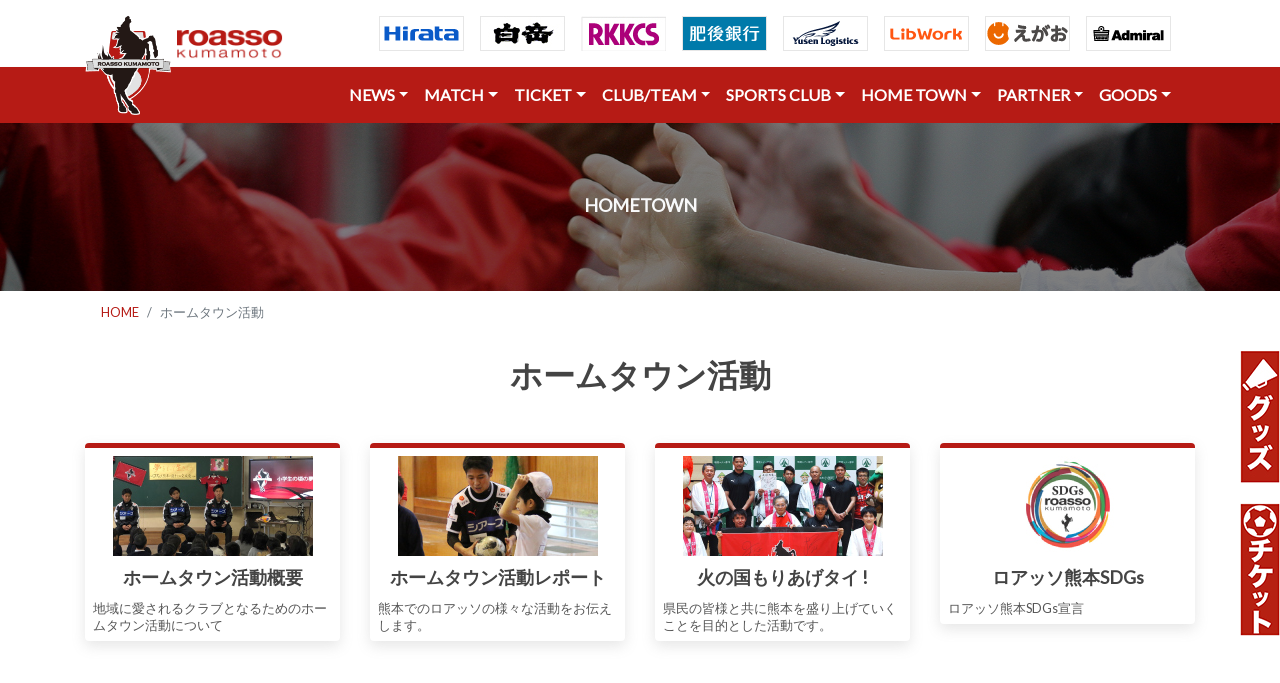

--- FILE ---
content_type: text/html; charset=UTF-8
request_url: https://roasso-k.com/home_town
body_size: 65285
content:
<!DOCTYPE html>
<html lang="ja">

<head>
    <meta charset="UTF-8">
    <meta name="viewport" content="width=device-width, height=device-height, initial-scale=1.0">

    <title>ホームタウン活動｜ロアッソ熊本 公式サイト｜ROASSO KUMAMOTO OFFICIAL WEBSITE</title>
    <meta name="keywords" content="ロアッソ熊本,ロアッソ,roasso,サッカー,Jリーグ,熊本,ロッソ,ロッソ熊本" />
    <meta name="description" content="ロアッソ熊本の公式サイトです。クラブ概要、選手紹介、試合日程および結果等オフィシャルな情報を配信。" />

    <!-- stylesheet -->
    <link rel="stylesheet" href="https://stackpath.bootstrapcdn.com/bootstrap/4.1.3/css/bootstrap.min.css"
        integrity="sha384-MCw98/SFnGE8fJT3GXwEOngsV7Zt27NXFoaoApmYm81iuXoPkFOJwJ8ERdknLPMO" crossorigin="anonymous">
    <link href="https://fonts.googleapis.com/css?family=Lato" rel="stylesheet">
    <link rel="stylesheet" href="https://use.fontawesome.com/releases/v5.3.1/css/all.css">
    <link type="text/css" rel="stylesheet" href="https://roasso-k.com/css/froala_blocks.css">
    <link href="https://roasso-k.com/js/colorbox/colorbox.css" rel="stylesheet" type="text/css" />

    <!-- script -->
    <script src="https://code.jquery.com/jquery-3.3.1.min.js">
    </script>
    <script src="https://cdnjs.cloudflare.com/ajax/libs/popper.js/1.14.7/umd/popper.min.js"
        integrity="sha384-UO2eT0CpHqdSJQ6hJty5KVphtPhzWj9WO1clHTMGa3JDZwrnQq4sF86dIHNDz0W1" crossorigin="anonymous">
    </script>
    <script src="https://stackpath.bootstrapcdn.com/bootstrap/4.3.1/js/bootstrap.min.js"
        integrity="sha384-JjSmVgyd0p3pXB1rRibZUAYoIIy6OrQ6VrjIEaFf/nJGzIxFDsf4x0xIM+B07jRM" crossorigin="anonymous">
    </script>
    
    <!-- ファビコン -->
    <link rel="icon" href="https://roasso-k.com/img/icons/favicon.ico">
    <!-- Web Clipアイコン -->
    <link rel="apple-touch-icon-precomposed" href="https://roasso-k.com/img/icons/apple-touch-icon-precomposed.png">
    
    <!-- 画像ギャラリー -->
    <link rel="stylesheet" type="text/css" href="https://roasso-k.com/js/lightcase/css/lightcase.css">
    
    <script type="text/javascript" src="https://roasso-k.com/js/lightcase/js/lightcase.js"></script>
    
    <!-- Global site tag (gtag.js) - Google Analytics -->
    <script async src="https://www.googletagmanager.com/gtag/js?id=G-3T2D6H6NXP"></script>
    <script>
      window.dataLayer = window.dataLayer || [];
      function gtag(){dataLayer.push(arguments);}
      gtag('js', new Date());

      gtag('config', 'G-3T2D6H6NXP');//GA4
      gtag('config', 'UA-1102225-10');
    </script>
</head>


<body>

    <!-- Headers -->
    <style>
        #navigator {
            position: -webkit-sticky;
            /* safari対応 */
            position: sticky;
            top: 0;
            z-index: 1000;
        }

        #absolute {
            position: absolute;
            top: 15px;
            left: 0px;
            z-index: 2001;
        }
    </style>






    <!-- パソコン用ヘッダー ///////////////////////////////////////////////////////////////////////////////////////////////////////////////////////////////-->


    <section id="" class="shadow-sm d-none d-md-block">
        <header>
            <div class="container">


                <nav class="navbar navbar-expand-md">

                    <p id="absolute"><img src="https://roasso-k.com/img/logo1.png" height="100"></p>

                    <button class="navbar-toggler" type="button" data-toggle="collapse" data-target="#navbarNav1"
                        aria-controls="navbarNav1" aria-expanded="false" aria-label="Toggle navigation">
                        <span class="navbar-toggler-icon"></span>
                    </button>

                    <div class="collapse navbar-collapse" id="navbarNav1">
                        <ul class="navbar-nav mr-auto">
                            <a href="https://roasso-k.com" class="" style="margin-top:20px;margin-left:75px;">
                                <img src="https://roasso-k.com/img/logo2.png" height="30" alt="image">
                            </a>
                        </ul>

                        <!--- タブレット以上表示 -->

                        <ul class="navbar-nav justify-content-end d-lg-flex ml-md-auto">
                            <li class="nav-item">
                                <a class="nav-link" href="https://www.hirata.co.jp/" target="_blank" rel="noopener"><img
                                        src="https://roasso-k.com/img/sponsor_inc/h_hirata.gif"></a>
                            </li>
                            <li class="nav-item">
                                <a class="nav-link" href="https://www.hakutake.co.jp/" target="_blank" rel="noopener"><img
                                        src="https://roasso-k.com/img/sponsor_inc/h_hakutake.jpg"></a>
                            </li>
                            <li class="nav-item">
                                <a class="nav-link" href="https://www.rkkcs.co.jp/" target="_blank" rel="noopener"><img
                                        src="https://roasso-k.com/img/sponsor_inc/h_rkkcs.jpg"></a>
                            </li>
                            <li class="nav-item">
                                <a class="nav-link" href="https://www.higobank.co.jp/" target="_blank" rel="noopener"><img
                                        src="https://roasso-k.com/img/sponsor_inc/h_higo.gif"></a>
                            </li>
                            <li class="nav-item">
                                <a class="nav-link" href="https://www.yusen-logistics.com/jp_ja/" target="_blank" rel="noopener"><img
                                        src="https://roasso-k.com/img/sponsor_inc/h_yusen-logistics.gif"></a>
                            </li>
                        </ul>

                        <!-- 画面大の場合のみ表示 -->
                        <ul class="navbar-nav justify-content-end d-xl-flex d-none navbar-white">
                            <li class="nav-item">
                                <a class="nav-link" href="https://www.libwork.co.jp/" target="_blank" rel="noopener"><img
                                        src="https://roasso-k.com/img/sponsor_inc/h_libwork.gif"></a>
                            </li>
                            <li class="nav-item">
                                <a class="nav-link" href="https://www.241241.jp/" target="_blank" rel="noopener"><img
                                        src="https://roasso-k.com/img/sponsor_inc/h_egao.gif"></a>
                            </li>
                            <li class="nav-item">
                                <a class="nav-link" href="https://www.admiral-gb.com/" target="_blank" rel="noopener"><img
                                        src="https://roasso-k.com/img/sponsor_inc/h_admiral-gb.gif" alt="Admiral"></a>
                            </li>
                        </ul>
                    </div>
                </nav>

            </div>
        </header>
    </section>

    <!--  <section id="navigator" class="shadow-sm  bg-danger">　sticky 上部固定をするならこっち -->
    <section id="" class="shadow-sm d-none d-md-block">

        <header class="bg-roassored">
            <div class="container">
                <nav class="navbar navbar-expand-md">
                    <a class="navbar-brand" href="#">
                        <!-- <img src="http://pluspng.com/img-png/nvidia-png-nvidia-logo-png-2000.png" height="40" alt="image"> -->
                    </a>

                    <button class="navbar-toggler" type="button" data-toggle="collapse" data-target="#navbarNav1"
                        aria-controls="navbarNav1" aria-expanded="false" aria-label="Toggle navigation">
                        <span class="navbar-toggler-icon"></span>
                    </button>

                    <div class="collapse navbar-collapse" id="navbarNav1">
                        <ul class="navbar-nav mr-auto">
                            <!-- 空にしている -->
                        </ul>

                        <!-- タブレット以上表示 -->
                        <ul class="navbar-nav justify-content-end d-lg-flex ml-md-auto navbar-white">

                            <li class="nav-item dropdown">
                                <a class="nav-link dropdown-toggle" data-toggle="dropdown" href="#" role="button"
                                    aria-haspopup="true" aria-expanded="false">NEWS</a>
                                <div class="dropdown-menu">
                                    <a class="dropdown-item" href="https://roasso-k.com/news"><i class="fas fa-futbol"></i>
                                        全てのお知らせ</a>
                                    <div class="dropdown-divider"></div>
                                    <a class="dropdown-item" href="https://roasso-k.com/news?category_id=1"><i
                                            class="fas fa-angle-right"></i>
                                        試合情報</a>
                                    <a class="dropdown-item" href="https://roasso-k.com/news?category_id=2"><i
                                            class="fas fa-angle-right"></i>
                                        チーム</a>
                                    <a class="dropdown-item" href="https://roasso-k.com/news?category_id=3"><i
                                            class="fas fa-angle-right"></i>
                                        イベント</a>
                                    <a class="dropdown-item" href="https://roasso-k.com/news?category_id=4"><i
                                            class="fas fa-angle-right"></i>
                                        募集</a>
                                    <a class="dropdown-item" href="https://roasso-k.com/news?category_id=5"><i
                                            class="fas fa-angle-right"></i>
                                        メディア</a>
                                    <a class="dropdown-item" href="https://roasso-k.com/news?category_id=6"><i
                                            class="fas fa-angle-right"></i>
                                        アカデミー</a>
                                    <a class="dropdown-item" href="https://roasso-k.com/news?category_id=10"><i
                                            class="fas fa-angle-right"></i>
                                        スポーツクラブ</a>
                                    <a class="dropdown-item" href="https://roasso-k.com/news?category_id=8"><i
                                            class="fas fa-angle-right"></i>
                                        グッズ</a>
                                    <a class="dropdown-item" href="https://roasso-k.com/news?category_id=7"><i
                                            class="fas fa-angle-right"></i>
                                        その他</a>
                                </div>
                            </li>

                            <li class="nav-item dropdown">
                                <a class="nav-link dropdown-toggle" data-toggle="dropdown" href="" role="button"
                                    aria-haspopup="true" aria-expanded="false">MATCH</a>
                                <div class="dropdown-menu">
                                    <a class="dropdown-item" href="https://roasso-k.com/game_tickets"><i
                                            class="fas fa-futbol"></i>
                                        試合日程・結果・観戦</a>
                                    <div class="dropdown-divider"></div>
                                    <a class="dropdown-item" href="https://roasso-k.com/games"><i
                                            class="fas fa-angle-right"></i>
                                        試合日程・結果</a>
                                    <div class="dropdown-divider"></div>
                                    <a class="dropdown-item" href="https://roasso-k.com/game_tickets/matchday"><i
                                            class="fas fa-angle-right"></i> マッチデイプログラム</a>
                                    <!--<a class="dropdown-item" href="https://roasso-k.com/game_tickets/stadium-view"><i
                                            class="fas fa-angle-right"></i> 座席ビュー</a>-->
                                    <a class="dropdown-item" href="https://roasso-k.com/game_tickets/stadium_1"><i
                                            class="fas fa-angle-right"></i> えがお健康スタジアム</a>
                                    <a class="dropdown-item" href="https://roasso-k.com/game_tickets/rule"><i class="fas fa-angle-right"></i>
                                        観戦マナー（えがおスタ）</a>
                                    <!--<a class="dropdown-item" href="https://roasso-k.com/game_tickets/stadium_2"><i
                                            class="fas fa-angle-right"></i> 水前寺競技場</a>
                                    <a class="dropdown-item" href="https://roasso-k.com/game_tickets/rule2"><i
                                            class="fas fa-angle-right"></i> 観戦マナー（水前寺競技場）</a>-->
                                    <a class="dropdown-item" href="https://roasso-k.com/game_tickets/matchrule"><i class="fas fa-angle-right"></i>
                                        ロアッソ熊本公式試合運営管理規程</a>
                                    <a class="dropdown-item" href="https://aboutj.jleague.jp/corporate/activities/management/#c_4"
                                        target="_blank"><i class="fas fa-angle-right"></i> Jリーグ試合運営管理規定</a>
                                </div>
                            </li>

                            <li class="nav-item dropdown">
                                <a class="nav-link dropdown-toggle" data-toggle="dropdown" href="" role="button"
                                    aria-haspopup="true" aria-expanded="false">TICKET</a>
                                <div class="dropdown-menu">
                                    <a class="dropdown-item" href="https://roasso-k.com/ticket_info"><i
                                            class="fas fa-futbol"></i> チケット</a>
                                    <div class="dropdown-divider"></div>
                                    <a class="dropdown-item" href="https://roasso-k.com/ticket"> <i
                                            class="fas fa-angle-right"></i> 一般チケット</a>
                                    <!--<a class="dropdown-item" href="https://roasso-k.com/season"> <i
                                            class="fas fa-angle-right"></i> 2025シーズンシート</a>-->
                                    <a class="dropdown-item" href="https://roasso-k.com/fan_club"> <i
                                            class="fas fa-angle-right"></i> ファンクラブ</a>
                                </div>
                            </li>

                            <li class="nav-item dropdown">
                                <a class="nav-link dropdown-toggle" data-toggle="dropdown" href="" role="button"
                                    aria-haspopup="true" aria-expanded="false">CLUB/TEAM</a>
                                <div class="dropdown-menu">
                                    <a class="dropdown-item" href="https://roasso-k.com/top_team"><i class="fas fa-futbol"></i>
                                        クラブ</a>
                                    <div class="dropdown-divider"></div>
                                    <a class="dropdown-item" href="https://roasso-k.com/top_team/club_outline"><i
                                            class="fas fa-angle-right"></i> クラブ概要</a>
                                    <a class="dropdown-item" href="https://roasso-k.com/top_team/club_report"><i
                                            class="fas fa-angle-right"></i> 活動報告書</a>
                                    <a class="dropdown-item" href="https://roasso-k.com/top_team/schedule"><i
                                            class="fas fa-angle-right"></i> トップチームスケジュール</a>
                                    <a class="dropdown-item" href="https://roasso-k.com/media/schedule"><i
                                            class="fas fa-angle-right"></i> メディアスケジュール</a>
                                    <a class="dropdown-item" href="https://roasso-k.com/clubteam/players"><i
                                            class="fas fa-angle-right"></i> 選手・スタッフ</a>
                                    <div class="dropdown-divider"></div>
                                    <a class="dropdown-item" href="https://roasso-k.com/top_team/practice_ground"><i
                                            class="fas fa-angle-right"></i> 練習場</a>
                                    <a class="dropdown-item" href="https://roasso-k.com/top_team/practice_rule"><i
                                            class="fas fa-angle-right"></i> 練習場のマナーとルール</a>
                                    <a class="dropdown-item" href="https://roasso-k.com/top_team/roasso_song"><i
                                            class="fas fa-angle-right"></i> 公式応援ソング</a>
                                </div>
                            </li>

                            <li class="nav-item dropdown">
                                <a class="nav-link dropdown-toggle" data-toggle="dropdown" href="" role="button"
                                    aria-haspopup="true" aria-expanded="false">SPORTS CLUB</a>
                                <div class="dropdown-menu">
                                    <a class="dropdown-item" href="https://roasso-k.com/academy"><i class="fas fa-futbol"></i>
                                        ロアッソ熊本スポーツクラブ</a>
                                    <div class="dropdown-divider"></div>
                                    <a class="dropdown-item" href="https://roasso-k.com/academy/staff"><i
                                            class="fas fa-angle-right"></i>
                                        アカデミー</a>
                                    <div class="dropdown-divider"></div>
                                    <a class="dropdown-item" href="https://roasso-k.com/academy/u18_players"><i
                                            class="fas fa-angle-right"></i> ユース</a>
                                    <a class="dropdown-item" href="https://roasso-k.com/academy/u15_players"><i
                                            class="fas fa-angle-right"></i> ジュニアユース</a>
                                    <a class="dropdown-item" href="https://roasso-k.com/academy/aso_players"><i
                                            class="fas fa-angle-right"></i> ジュニアユース阿蘇</a>
                                    <a class="dropdown-item" href="https://roasso-k.com/academy/hitoyoshi_players"><i class="fas fa-angle-right"></i> ジュニアユース人吉</a>
                                    <a class="dropdown-item" href="https://roasso-k.com/academy/u12_players"><i
                                            class="fas fa-angle-right"></i> ジュニア</a>
                                    <div class="dropdown-divider"></div>
                                    <a class="dropdown-item" href="https://roasso-k.com/home_town/o18_school"><i
                                            class="fas fa-angle-right"></i> おとなのサッカー教室</a>
                                    <a class="dropdown-item" href="https://roasso-k.com/home_town/youth_school"><i
                                            class="fas fa-angle-right"></i> サッカースクール</a>
                                    <a class="dropdown-item" href="https://roasso-k.com/home_town/nadeshiko_school"><i
                                            class="fas fa-angle-right"></i> なでしこスクール</a>
                                    <a class="dropdown-item" href="https://roasso-k.com/sports_club/gk_school"><i
                                            class="fas fa-angle-right"></i> GKスクール</a>
                                    <a class="dropdown-item" href="https://roasso-k.com/sports_club/kids_caravan"><i
                                            class="fas fa-angle-right"></i> キッズキャラバン</a>
                                    <!--<a class="dropdown-item" href="#"><i class="fas fa-angle-right"></i> スポーツ普及事業</a>-->
                                </div>
                            </li>

                        </ul>


                        <!-- 画面大の場合のみ表示 -->
                        <ul class="navbar-nav justify-content-end d-lg-flex d-none navbar-white">
                            <li class="nav-item dropdown">
                                <a class="nav-link dropdown-toggle" data-toggle="dropdown" href="" role="button"
                                    aria-haspopup="true" aria-expanded="false">HOME TOWN</a>
                                <div class="dropdown-menu dropdown-menu-right">
                                    <a class="dropdown-item" href="https://roasso-k.com/home_town"><i class="fas fa-futbol"></i>
                                        ホームタウン</a>
                                    <div class="dropdown-divider"></div>
                                    <a class="dropdown-item" href="https://roasso-k.com/home_town/about"><i
                                            class="fas fa-angle-right"></i> ホームタウン活動概要</a>
                                    <a class="dropdown-item" href="https://roasso-k.com/home_town/list"><i
                                            class="fas fa-angle-right"></i> ホームタウン活動レポート</a>
                                    <a class="dropdown-item" href="https://roasso-k.com/home_town/moriage"><i
                                            class="fas fa-angle-right"></i> 火の国もりあげタイ！</a>
                                    <a class="dropdown-item" href="https://roasso-k.com/home_town/sdgs"><i
                                            class="fas fa-angle-right"></i> ロアッソ熊本SDGs</a>
                                </div>
                            </li>
                            <li class="nav-item dropdown">
                                <a class="nav-link dropdown-toggle" data-toggle="dropdown" href="" role="button"
                                    aria-haspopup="true" aria-expanded="false">PARTNER</a>
                                <div class="dropdown-menu dropdown-menu-right">
                                    <a class="dropdown-item" href="https://roasso-k.com/partner"><i class="fas fa-futbol"></i>
                                        パートナー</a>
                                    <div class="dropdown-divider"></div>
                                    <a class="dropdown-item" href="https://roasso-k.com/partner/sponsor"><i
                                            class="fas fa-angle-right"></i> パートナー</a>
                                    <a class="dropdown-item" href="https://roasso-k.com/partner/sponsor_recruiting"><i
                                            class="fas fa-angle-right"></i> パートナー企業募集</a>
                                    <a class="dropdown-item" href="https://roasso-k.com/partner/sponsor_support"><i
                                            class="fas fa-angle-right"></i> パートナー採用活動支援</a>
                                    <a class="dropdown-item" href="https://roasso-k.com/partner/support"><i
                                            class="fas fa-angle-right"></i> 様々な支援のかたち</a>
                                    <a class="dropdown-item" href="https://roasso-k.com/partner/awayviewing"><i
                                            class="fas fa-angle-right"></i> パプリックビューイング紹介</a>
                                    <a class="dropdown-item" href="https://roasso-k.com/partner/motikabukai"><i
                                            class="fas fa-angle-right"></i> 持株会</a>
                                    <a class="dropdown-item" href="https://roasso-k.com/partner/volunteer"><i
                                            class="fas fa-angle-right"></i> ボランティアスタッフ</a>
                                </div>
                            </li>
                            <li class="nav-item dropdown">
                                <a class="nav-link dropdown-toggle" data-toggle="dropdown" href="" role="button"
                                    aria-haspopup="true" aria-expanded="false">GOODS</a>
                                <div class="dropdown-menu dropdown-menu-right">
                                    <a class="dropdown-item" href="https://roasso-k.com/goods"><i class="fas fa-futbol"></i>
                                        グッズ</a>
                                    <div class="dropdown-divider"></div>
                                    <a class="dropdown-item" href="https://store.jleague.jp/club/kumamoto/"
                                        target="_blank"><i class="fas fa-angle-right"></i> Jリーグオンラインストア</a>
                                </div>
                            </li>
                        </ul>

                    </div>
                </nav>
            </div>
        </header>
    </section>
    <!-- スマホ用ヘッダー ///////////////////////////////////////////////////////////////////////////////////////////////////////////////////////////////-->


    <section id="" class="shadow-sm d-md-none">

        <header>
            <div class="container">
                <nav class="navbar navbar-expand-md">
                    <a class="navbar-brand" href="https://roasso-k.com">
                        <img src="https://roasso-k.com/img/logo2.png" height="30" alt="image">
                    </a>

                    <button class="navbar-toggler" type="button" data-toggle="collapse" data-target="#navbarNav1"
                        aria-controls="navbarNav1" aria-expanded="false" aria-label="Toggle navigation">
                        <span class="navbar-toggler-icon"></span>
                    </button>

                    <div class="collapse navbar-collapse" id="navbarNav1">
                        <ul class="navbar-nav mr-auto">
                            <li class="nav-item dropdown">
                                <a class="nav-link dropdown-toggle" data-toggle="dropdown" href="#" role="button"
                                    aria-haspopup="true" aria-expanded="false">NEWS</a>
                                <div class="dropdown-menu">
                                    <a class="dropdown-item" href="https://roasso-k.com/news"><i class="fas fa-futbol"></i>
                                        全てのお知らせ</a>
                                    <div class="dropdown-divider"></div>
                                    <a class="dropdown-item" href="https://roasso-k.com/news?category_id=1"><i
                                            class="fas fa-angle-right"></i>
                                        試合情報</a>
                                    <a class="dropdown-item" href="https://roasso-k.com/news?category_id=2"><i
                                            class="fas fa-angle-right"></i>
                                        チーム</a>
                                    <a class="dropdown-item" href="https://roasso-k.com/news?category_id=3"><i
                                            class="fas fa-angle-right"></i>
                                        イベント</a>
                                    <a class="dropdown-item" href="https://roasso-k.com/news?category_id=4"><i
                                            class="fas fa-angle-right"></i>
                                        募集</a>
                                    <a class="dropdown-item" href="https://roasso-k.com/news?category_id=5"><i
                                            class="fas fa-angle-right"></i>
                                        メディア</a>
                                    <a class="dropdown-item" href="https://roasso-k.com/news?category_id=6"><i
                                            class="fas fa-angle-right"></i>
                                        アカデミー</a>
                                    <a class="dropdown-item" href="https://roasso-k.com/news?category_id=10"><i
                                            class="fas fa-angle-right"></i>
                                        スポーツクラブ</a>
                                    <a class="dropdown-item" href="https://roasso-k.com/news?category_id=8"><i
                                            class="fas fa-angle-right"></i>
                                        グッズ</a>
                                    <a class="dropdown-item" href="https://roasso-k.com/news?category_id=7"><i
                                            class="fas fa-angle-right"></i>
                                        その他</a>
                                </div>
                            </li>

                            <li class="nav-item dropdown">
                                <a class="nav-link dropdown-toggle" data-toggle="dropdown" href="" role="button"
                                    aria-haspopup="true" aria-expanded="false">MATCH</a>
                                <div class="dropdown-menu">
                                    <a class="dropdown-item" href="https://roasso-k.com/game_tickets"><i
                                            class="fas fa-futbol"></i>
                                        試合日程・結果・観戦</a>
                                    <div class="dropdown-divider"></div>
                                    <a class="dropdown-item" href="https://roasso-k.com/games"><i
                                            class="fas fa-angle-right"></i>
                                        試合日程・結果</a>
                                    <div class="dropdown-divider"></div>
                                    <a class="dropdown-item" href="https://roasso-k.com/game_tickets/matchday"><i
                                            class="fas fa-angle-right"></i> マッチデイプログラム</a>
                                    <!--<a class="dropdown-item" href="https://roasso-k.com/game_tickets/stadium-view"><i
                                            class="fas fa-angle-right"></i> 座席ビュー</a>-->
                                    <a class="dropdown-item" href="https://roasso-k.com/game_tickets/stadium_1"><i
                                            class="fas fa-angle-right"></i> えがお健康スタジアム</a>
                                    <a class="dropdown-item" href="https://roasso-k.com/game_tickets/rule"><i class="fas fa-angle-right"></i>
                                        観戦マナー（えがおスタ）</a>
                                    <!--<a class="dropdown-item" href="https://roasso-k.com/game_tickets/stadium_2"><i
                                            class="fas fa-angle-right"></i> 水前寺競技場</a>
                                    <a class="dropdown-item" href="https://roasso-k.com/game_tickets/rule2"><i
                                            class="fas fa-angle-right"></i> 観戦マナー（水前寺競技場）</a>-->
                                    <a class="dropdown-item" href="https://roasso-k.com/game_tickets/matchrule"><i class="fas fa-angle-right"></i>
                                        ロアッソ熊本公式試合運営管理規程</a>
                                    <a class="dropdown-item" href="https://aboutj.jleague.jp/corporate/activities/management/#c_4"
                                        target="_blank"><i class="fas fa-angle-right"></i> Jリーグ試合運営管理規定</a>
                                </div>
                            </li>

                            <li class="nav-item dropdown">
                                <a class="nav-link dropdown-toggle" data-toggle="dropdown" href="" role="button"
                                    aria-haspopup="true" aria-expanded="false">TICKET</a>
                                <div class="dropdown-menu">
                                    <a class="dropdown-item" href="https://roasso-k.com/ticket_info"><i
                                            class="fas fa-futbol"></i> チケット</a>
                                    <div class="dropdown-divider"></div>
                                    <a class="dropdown-item" href="https://roasso-k.com/ticket"> <i
                                            class="fas fa-angle-right"></i> 一般チケット</a>
                                    <!--<a class="dropdown-item" href="https://roasso-k.com/season"> <i
                                            class="fas fa-angle-right"></i> 2025シーズンシート</a>-->
                                    <a class="dropdown-item" href="https://roasso-k.com/fan_club"> <i
                                            class="fas fa-angle-right"></i> ファンクラブ</a>
                                </div>
                            </li>

                            <li class="nav-item dropdown">
                                <a class="nav-link dropdown-toggle" data-toggle="dropdown" href="" role="button"
                                    aria-haspopup="true" aria-expanded="false">CLUB/TEAM</a>
                                <div class="dropdown-menu">
                                    <a class="dropdown-item" href="https://roasso-k.com/top_team"><i class="fas fa-futbol"></i>
                                        クラブ</a>
                                    <div class="dropdown-divider"></div>
                                    <a class="dropdown-item" href="https://roasso-k.com/top_team/club_outline"><i
                                            class="fas fa-angle-right"></i> クラブ概要</a>
                                    <a class="dropdown-item" href="https://roasso-k.com/top_team/club_report"><i
                                            class="fas fa-angle-right"></i> 活動報告書</a>
                                    <a class="dropdown-item" href="https://roasso-k.com/top_team/schedule"><i
                                            class="fas fa-angle-right"></i> トップチームスケジュール</a>
                                    <a class="dropdown-item" href="https://roasso-k.com/media/schedule"><i
                                            class="fas fa-angle-right"></i> メディアスケジュール</a>
                                    <a class="dropdown-item" href="https://roasso-k.com/clubteam/players"><i
                                            class="fas fa-angle-right"></i> 選手・スタッフ</a>
                                    <div class="dropdown-divider"></div>
                                    <a class="dropdown-item" href="https://roasso-k.com/top_team/practice_ground"><i
                                            class="fas fa-angle-right"></i> 練習場</a>
                                    <a class="dropdown-item" href="https://roasso-k.com/top_team/practice_rule"><i
                                            class="fas fa-angle-right"></i> 練習場のマナーとルール</a>
                                    <a class="dropdown-item" href="https://roasso-k.com/top_team/roasso_song"><i
                                            class="fas fa-angle-right"></i> 公式応援ソング</a>
                                </div>
                            </li>

                            <li class="nav-item dropdown">
                                <a class="nav-link dropdown-toggle" data-toggle="dropdown" href="" role="button"
                                    aria-haspopup="true" aria-expanded="false">SPORTS CLUB</a>
                                <div class="dropdown-menu">
                                    <a class="dropdown-item" href="https://roasso-k.com/academy"><i class="fas fa-futbol"></i>
                                        ロアッソ熊本スポーツクラブ</a>
                                    <div class="dropdown-divider"></div>
                                    <a class="dropdown-item" href="https://roasso-k.com/academy/staff"><i
                                            class="fas fa-angle-right"></i>
                                        アカデミー</a>
                                    <div class="dropdown-divider"></div>
                                    <a class="dropdown-item" href="https://roasso-k.com/academy/u18_players"><i
                                            class="fas fa-angle-right"></i> ユース</a>
                                    <a class="dropdown-item" href="https://roasso-k.com/academy/u15_players"><i
                                            class="fas fa-angle-right"></i> ジュニアユース</a>
                                    <a class="dropdown-item" href="https://roasso-k.com/academy/aso_players"><i
                                            class="fas fa-angle-right"></i> ジュニアユース阿蘇</a>
                                    <a class="dropdown-item" href="https://roasso-k.com/academy/hitoyoshi_players"><i class="fas fa-angle-right"></i> ジュニアユース人吉</a>
                                    <a class="dropdown-item" href="https://roasso-k.com/academy/u12_players"><i
                                            class="fas fa-angle-right"></i> ジュニア</a>
                                    <div class="dropdown-divider"></div>
                                    <a class="dropdown-item" href="https://roasso-k.com/home_town/o18_school"><i
                                            class="fas fa-angle-right"></i> おとなのサッカー教室</a>
                                    <a class="dropdown-item" href="https://roasso-k.com/home_town/youth_school"><i
                                            class="fas fa-angle-right"></i> サッカースクール</a>
                                    <a class="dropdown-item" href="https://roasso-k.com/home_town/nadeshiko_school"><i
                                            class="fas fa-angle-right"></i> なでしこスクール</a>
                                    <a class="dropdown-item" href="https://roasso-k.com/sports_club/gk_school"><i
                                            class="fas fa-angle-right"></i> GKスクール</a>
                                    <a class="dropdown-item" href="https://roasso-k.com/sports_club/kids_caravan"><i
                                            class="fas fa-angle-right"></i> キッズキャラバン</a>
                                    <!--<a class="dropdown-item" href="#"><i class="fas fa-angle-right"></i> スポーツ普及事業</a>-->
                                </div>
                            </li>

                            <li class="nav-item dropdown">
                                <a class="nav-link dropdown-toggle" data-toggle="dropdown" href="" role="button"
                                    aria-haspopup="true" aria-expanded="false">HOME TOWN</a>
                                <div class="dropdown-menu dropdown-menu-right">
                                    <a class="dropdown-item" href="https://roasso-k.com/home_town"><i class="fas fa-futbol"></i>
                                        ホームタウン</a>
                                    <div class="dropdown-divider"></div>
                                    <a class="dropdown-item" href="https://roasso-k.com/home_town/about"><i
                                            class="fas fa-angle-right"></i> ホームタウン活動概要</a>
                                    <a class="dropdown-item" href="https://roasso-k.com/home_town/list"><i
                                            class="fas fa-angle-right"></i> ホームタウン活動レポート</a>
                                    <a class="dropdown-item" href="https://roasso-k.com/home_town/moriage"><i
                                            class="fas fa-angle-right"></i> 火の国もりあげタイ！</a>
                                    <a class="dropdown-item" href="https://roasso-k.com/home_town/sdgs"><i
                                            class="fas fa-angle-right"></i> ロアッソ熊本SDGs</a>
                                </div>
                            </li>

                            <li class="nav-item dropdown">
                                <a class="nav-link dropdown-toggle" data-toggle="dropdown" href="" role="button"
                                    aria-haspopup="true" aria-expanded="false">PARTNER</a>
                                <div class="dropdown-menu dropdown-menu-right">
                                    <a class="dropdown-item" href="https://roasso-k.com/partner"><i class="fas fa-futbol"></i>
                                        パートナー</a>
                                    <div class="dropdown-divider"></div>
                                    <a class="dropdown-item" href="https://roasso-k.com/partner/sponsor"><i
                                            class="fas fa-angle-right"></i> パートナー</a>
                                    <a class="dropdown-item" href="https://roasso-k.com/partner/sponsor_recruiting"><i
                                            class="fas fa-angle-right"></i> パートナー企業募集</a>
                                    <a class="dropdown-item" href="https://roasso-k.com/partner/sponsor_support"><i
                                            class="fas fa-angle-right"></i> パートナー採用活動支援</a>
                                    <a class="dropdown-item" href="https://roasso-k.com/partner/support"><i
                                            class="fas fa-angle-right"></i> 様々な支援のかたち</a>
                                    <a class="dropdown-item" href="https://roasso-k.com/partner/awayviewing"><i
                                            class="fas fa-angle-right"></i> パプリックビューイング紹介</a>
                                    <a class="dropdown-item" href="https://roasso-k.com/partner/motikabukai"><i
                                            class="fas fa-angle-right"></i> 持株会</a>
                                    <a class="dropdown-item" href="https://roasso-k.com/partner/volunteer"><i
                                            class="fas fa-angle-right"></i> ボランティアスタッフ</a>
                                </div>
                            </li>

                            <li class="nav-item dropdown">
                                <a class="nav-link dropdown-toggle" data-toggle="dropdown" href="" role="button"
                                    aria-haspopup="true" aria-expanded="false">GOODS</a>
                                <div class="dropdown-menu dropdown-menu-right">
                                    <a class="dropdown-item" href="https://roasso-k.com/goods"><i class="fas fa-futbol"></i>
                                        グッズ</a>
                                    <div class="dropdown-divider"></div>
                                    <a class="dropdown-item" href="https://store.jleague.jp/club/kumamoto/"
                                        target="_blank"><i class="fas fa-angle-right"></i> Jリーグオンラインストア</a>
                                </div>
                            </li>

                        </ul>

                        <ul class="navbar-nav justify-content-end d-none d-lg-flex ml-md-auto">

                            <li class="nav-item">
                                <a class="nav-link" href="#"><i class="fab fa-slack"></i></a>
                            </li>
                            <li class="nav-item">
                                <a class="nav-link" href="#"><i class="fab fa-twitter"></i></a>
                            </li>
                            <li class="nav-item">
                                <a class="nav-link" href="#"><i class="fab fa-github"></i></a>
                            </li>
                        </ul>

                        <!-- <a class="btn btn-outline-primary ml-md-3" href="#">Button</a> -->
                    </div>
                </nav>
            </div>
        </header>
    </section>

    <section class="fdb-block p-0">

    <div class="jumbotron jumbotron-hometwon jumbotron-fluid mb-0">
        <div class="container">
            <div class="row text-center text-light">
                <div class="col-12">
                    <h3>HOMETOWN</h3>
                </div>
            </div>
        </div><!-- /.container -->
    </div><!-- /.jumbotron -->

</section>




<section class="fdb-block py-0">
    <div class="container">
        <nav aria-label="パンくずリスト">
            <ol class="breadcrumb">
                <li class="breadcrumb-item"><a href="https://roasso-k.com">HOME</a></li>
                <li class="breadcrumb-item active" aria-current="page">ホームタウン活動</li>
            </ol>
        </nav>
    </div>
</section>

<section class="fdb-block py-1">
    <div class="container">
        <!-- containerに横幅の制御がある -->

        <div class="row justify-content-center mb-3">
            <div class="col col-md-8 text-center">
                <h1>ホームタウン活動</h1>
            </div>
        </div>
    </div>
</section>


<section class="fdb-block pt-0">
    <div class="container">
        <div class="row text-center">
            <div class="col-6 col-sm-6 col-md-4 col-lg-3 col-xl-3 pt-4 pt-sm-4">
                <a href="https://roasso-k.com/home_town/about">
                    <div class="fdb-box fdb-touch p-2">
                        <img src="https://roasso-k.com/img/home_town/index_thmb2.jpg" class="img-fluid">
                        <h3 class="m-2">ホームタウン活動概要</h3>
                        <p class="m-0 text-left"><small>地域に愛されるクラブとなるためのホームタウン活動について</small></p>
                    </div>
                </a>
            </div>
            <div class="col-6 col-sm-6 col-md-4 col-lg-3 col-xl-3 pt-4 pt-sm-4">
                <a href="https://roasso-k.com/home_town/list">
                    <div class="fdb-box fdb-touch p-2">
                        <img src="https://roasso-k.com/img/home_town/index_thmb6.jpg" class="img-fluid">
                        <h3 class="m-2">ホームタウン活動レポート</h3>
                        <p class="m-0 text-left"><small>熊本でのロアッソの様々な活動をお伝えします。</small></p>
                    </div>
                </a>
            </div>
            <div class="col-6 col-sm-6 col-md-4 col-lg-3 col-xl-3 pt-4 pt-sm-4">
                <a href="https://roasso-k.com/home_town/moriage">
                    <div class="fdb-box fdb-touch p-2">
                        <img src="https://roasso-k.com/img/home_town/index_thmb1.jpg" class="img-fluid">
                        <h3 class="m-2">火の国もりあげタイ !</h3>
                        <p class="m-0 text-left"><small>県民の皆様と共に熊本を盛り上げていくことを目的とした活動です。</small></p>
                    </div>
                </a>
            </div>
            <div class="col-6 col-sm-6 col-md-4 col-lg-3 col-xl-3 pt-4 pt-sm-4">
                <a href="https://roasso-k.com/home_town/sdgs">
                    <div class="fdb-box fdb-touch p-2">
                        <img src="https://roasso-k.com/img/home_town/index_thmb8.jpg" class="img-fluid">
                        <h3 class="m-2">ロアッソ熊本SDGs</h3>
                        <p class="m-0 text-left"><small>ロアッソ熊本SDGs宣言</small></p>
                    </div>
                </a>
            </div>


        </div>
    </div>
</section>

    <section class="fdb-block  bg-roassored py-3">
        <div class="container">
            <div class="row text-left my-0">
                <div class="col-12 col-sm-12 col-md-12 col-lg-12 mb-2 text-center">
                    <img alt="image" class="img-fluid rounded" src="https://roasso-k.com/img/logo1.png" width="50px">
                </div>
            </div>
        </div>
    </section>


    <section class="fdb-block  bg-black py-5">
        <div class="container">
            <div class="row text-center my-2 col-12 mx-auto" style="justify-content: center;">
                <div class="col-6 col-sm-6 col-md-3 col-lg-3 mb-2">
                    <a href="http://www.hirata.co.jp/" target="_blank"><img
                            src="https://roasso-k.com/img/sponsor/top_hirata.gif" alt="平田機工" class="img-fluid" /></a>
                </div>
                <div class="col-6 col-sm-6 col-md-3 col-lg-3 mb-2">
                    <a href="http://www.hakutake.co.jp/" target="_blank"><img
                            src="https://roasso-k.com/img/sponsor/top_hakutake.gif" alt="高橋酒造株式会社"
                            class="img-fluid" /></a>
                </div>
                <div class="col-6 col-sm-6 col-md-3 col-lg-3 mb-2">
                    <a href="https://www.rkkcs.co.jp/" target="_blank"><img
                            src="https://roasso-k.com/img/sponsor/top_rkkcs.gif" alt="RKKCS"
                            class="img-fluid" /></a>
                </div>
                <div class="col-6 col-sm-6 col-md-3 col-lg-3 mb-2">
                    <a href="https://www.higobank.co.jp/" target="_blank"><img
                            src="https://roasso-k.com/img/sponsor/top_higobank.gif" alt="肥後銀行"
                            class="img-fluid" /></a>
                </div>
            </div>
            <div class="row text-center my-2 col-12 mx-auto" style="justify-content: center;">
                <div class="col-6 col-sm-6 col-md-3 col-lg-3 mb-2">
                    <a href="https://www.yusen-logistics.com/jp_ja/" target="_blank"><img
                            src="https://roasso-k.com/img/sponsor/top_yusen-logistics.gif" alt="郵船ロジスティクス"
                            class="img-fluid" /></a>
                </div>
                <div class="col-6 col-sm-6 col-md-3 col-lg-3 mb-2">
                    <a href="https://www.libwork.co.jp/" target="_blank"><img
                            src="https://roasso-k.com/img/sponsor/top_libwork.gif" alt="リブワーク"
                            class="img-fluid" /></a>
                </div>
                <div class="col-6 col-sm-6 col-md-3 col-lg-3 mb-2">
                    <a href="http://www.241241.jp/" target="_blank"><img
                            src="https://roasso-k.com/img/sponsor/top_egao.gif" alt="株式会社えがお" class="img-fluid" /></a>
                </div>
                <div class="col-6 col-sm-6 col-md-3 col-lg-3 mb-2">
                    <a href="https://www.admiral-gb.com/" target="_blank"><img
                            src="https://roasso-k.com/img/sponsor/top_admiral-gb.gif" alt="Admiral" class="img-fluid" /></a>
                </div>
            </div>

            <div class="row text-center my-0 col-12 mx-auto" style="justify-content:center;">
                <div class="col-6 col-sm-6 col-md-2 col-lg-2 mb-2">
                    <a href="http://www.kumanichi.com/" target="_blank"><img
                            src="https://roasso-k.com/img/sponsor/kumanichi.gif" alt="熊本日日新聞社" class="img-fluid" /></a>
                </div>
                <div class="col-6 col-sm-6 col-md-2 col-lg-2 mb-2">
                    <a href="http://www.kyushu-eneco.jp/" target="_blank"><img
                            src="https://roasso-k.com/img/sponsor/eneco.jpg" alt="九州エネコ" class="img-fluid" /></a>
                </div>
                <div class="col-6 col-sm-6 col-md-2 col-lg-2 mb-2">
                    <a href="http://isozaki.cc/" target="_blank"><img
                            src="https://roasso-k.com/img/sponsor/isozaki.gif" alt="(株)磯崎工務店"
                            class="img-fluid" /></a>
                </div>
                <div class="col-6 col-sm-6 col-md-2 col-lg-2 mb-2">
                    <a href="http://www.answerplus.co.jp/" target="_blank"><img
                            src="https://roasso-k.com/img/sponsor/answer_international.gif" alt="株式会社アンサー・インターナショナル"
                            class="img-fluid" /></a>
                </div>
            </div>
        </div>
    </section>




    <!-- Footers 10 -->
    <footer class="fdb-block footer-large bg-dark">
        <div class="container">
            <div class="row align-items-top text-center text-md-left sitemap-txt">

                <div class="col-6 col-sm-4 col-md-2">
                    <a href="https://roasso-k.com">
                        <h3 class="sitemap-txt-h3"><strong>ホーム</strong></h3>
                    </a>
                    <br>
                    <a href="https://roasso-k.com/news">
                        <h3 class="sitemap-txt-h3"><strong>お知らせ</strong></h3>
                    </a>
                    <br>
                    <a href="https://roasso-k.com/game_tickets">
                        <h3 class="sitemap-txt-h3"><strong>試合日程・結果・観戦</strong></h3>
                    </a>
                    <p><a href="https://roasso-k.com/games" class="sitemap-txt">試合日程・結果</a></p>
                    <p><a href="https://roasso-k.com/game_tickets/matchday" class="sitemap-txt">マッチデイプログラム</a></p>
                    <!--<p><a href="https://roasso-k.com/game_tickets/stadium-view" class="sitemap-txt">座席ビュー</a></p>-->
                    <p><a href="https://roasso-k.com/game_tickets/stadium_1" class="sitemap-txt">えがおスタ</a></p>
                    <!--<p><a href="https://roasso-k.com/game_tickets/stadium_2" class="sitemap-txt">水前寺競技場</a></p>-->
                    <p><a href="https://roasso-k.com/game_tickets/rule" class="sitemap-txt">観戦マナー（えがおスタ）</a></p>
                    <!--<p><a href="https://roasso-k.com/game_tickets/rule2" class="sitemap-txt">観戦マナー（水前寺競技場）</a></p>-->
                    <p><a href="https://roasso-k.com/game_tickets/matchrule" class="sitemap-txt">ロアッソ熊本公式試合運営管理規程</a></p>
                    <p><a href="https://aboutj.jleague.jp/corporate/activities/management/#c_4" target="_blank"
                            class="sitemap-txt">Jリーグ試合運営管理規定</a></p>
                </div>

                <div class="col-6 col-sm-4 col-md-2">
                    <a href="https://roasso-k.com/ticket_info">
                        <h3 class="sitemap-txt-h3"><strong>観戦チケット</strong></h3>
                    </a>
                    <p><a href="https://roasso-k.com/ticket" class="sitemap-txt">一般チケット</a></p>
                    <!-- <p><a href="https://roasso-k.com/season" class="sitemap-txt">2025シーズンシート</a></p> -->
                    <p><a href="https://roasso-k.com/fan_club" class="sitemap-txt">ファンクラブ</a></p>
                    <br>
                    <a href="https://roasso-k.com/top_team">
                        <h3 class="sitemap-txt-h3"><strong>クラブ・チーム</strong></h3>
                    </a>
                    <p><a href="https://roasso-k.com/top_team/club_outline" class="sitemap-txt">クラブ概要</a></p>
                    <p><a href="https://roasso-k.com/top_team/club_report" class="sitemap-txt">活動報告書</a></p>
                    <p><a href="https://roasso-k.com/top_team/schedule" class="sitemap-txt">トップチームスケジュール</a></p>
                    <p><a href="https://roasso-k.com/media/schedule" class="sitemap-txt">メディアスケジュール</a></p>
                    <p><a href="https://roasso-k.com/clubteam/players" class="sitemap-txt">選手・スタッフ</a></p>
                    <p><a href="https://roasso-k.com/top_team/practice_ground" class="sitemap-txt">練習場</a></p>
                    <p><a href="https://roasso-k.com/top_team/practice_rule" class="sitemap-txt">練習場のルールとマナー</a></p>
                    <p><a href="https://roasso-k.com/top_team/roasso_song" class="sitemap-txt">ロアッソ熊本公式応援ソング</a></p>
                </div>

                <div class="col-6 col-sm-4 col-md-2">
                    <a href="https://roasso-k.com/academy">
                        <h3 class="sitemap-txt-h3"><strong>スポーツクラブ</strong></h3>
                    </a>
                    <p><a href="https://roasso-k.com/academy/staff" class="sitemap-txt">ロアッソ熊本アカデミー</a></p>
                    <p><a href="https://roasso-k.com/academy/u18_players" class="sitemap-txt">ユース</a></p>
                    <p><a href="https://roasso-k.com/academy/u15_players" class="sitemap-txt">ジュニアユース</a></p>
                    <p><a href="https://roasso-k.com/academy/aso_players" class="sitemap-txt">ジュニアユース阿蘇</a></p>
                    <p><a href="https://roasso-k.com/academy/hitoyoshi_players" class="sitemap-txt">ジュニアユース人吉</a></p>
                    <p><a href="https://roasso-k.com/academy/u12_players" class="sitemap-txt">ジュニア</a></p>
                    <br>
                    <p><a href="https://roasso-k.com/home_town/o18_school" class="sitemap-txt">おとなのサッカー教室 </a></p>
                    <p><a href="https://roasso-k.com/home_town/youth_school" class="sitemap-txt">サッカースクール </a></p>
                    <p><a href="https://roasso-k.com/home_town/nadeshiko_school" class="sitemap-txt">なでしこスクール </a></p>
                    <p><a href="https://roasso-k.com/sports_club/gk_school" class="sitemap-txt">GKスクール </a></p>
                    <p><a href="https://roasso-k.com/sports_club/kids_caravan" class="sitemap-txt">キッズキャラバン</a></p>
                    <!--<p><a href="#" class="sitemap-txt">スポーツ普及事業</a></p>-->
                </div>

                <div class="col-6 col-sm-4 col-md-2">
                    <a href="https://roasso-k.com/academy">
                        <h3 class="sitemap-txt-h3"><strong>スケジュール</strong></h3>
                    </a>
                    <p><a href="https://roasso-k.com/schedule/2" class="sitemap-txt">ユーススケジュール</a></p>
                    <p><a href="https://roasso-k.com/schedule/5" class="sitemap-txt">U-15 Aスケジュール</a></p>
                    <p><a href="https://roasso-k.com/schedule/6" class="sitemap-txt">U-15 Bスケジュール</a></p>
                    <p><a href="https://roasso-k.com/schedule/7" class="sitemap-txt">U-15 Cスケジュール</a></p>
                    <p><a href="https://roasso-k.com/schedule/10" class="sitemap-txt">U-15阿蘇スケジュール</a></p>
                    <!--
                    <p><a href="https://roasso-k.com/schedule/11" class="sitemap-txt">U-14阿蘇スケジュール</a></p>
                    <p><a href="https://roasso-k.com/schedule/12" class="sitemap-txt">U-13阿蘇スケジュール</a></p>
                    -->
                    <p><a href="https://roasso-k.com/schedule/13" class="sitemap-txt">U-15人吉スケジュール</a></p>
                    <p><a href="https://roasso-k.com/schedule/14" class="sitemap-txt">U-14人吉スケジュール</a></p>
                    <p><a href="https://roasso-k.com/schedule/15" class="sitemap-txt">U-13人吉スケジュール</a></p>
                    <p><a href="https://roasso-k.com/schedule/8" class="sitemap-txt">U-12スケジュール</a></p>
                    <!--
                    <p><a href="https://roasso-k.com/schedule/9" class="sitemap-txt">U-10スケジュール</a></p>
                    -->
                </div>

                <div class="col-6 col-sm-4 col-md-2">
                    <a href="https://roasso-k.com/partner">
                        <h3 class="sitemap-txt-h3"><strong>パートナー</strong></h3>
                    </a>
                    <p><a href="https://roasso-k.com/partner/sponsor" class="sitemap-txt">パートナー</a></p>
                    <p><a href="https://roasso-k.com/partner/sponsor_recruiting" class="sitemap-txt">パートナー企業募集</a></p>
                    <p><a href="https://roasso-k.com/partner/sponsor_support" class="sitemap-txt">パートナー採用活動支援</a></p>
                    <p><a href="https://roasso-k.com/partner/support" class="sitemap-txt">様々な支援のかたち</a></p>
                    <p><a href="https://roasso-k.com/partner/awayviewing" class="sitemap-txt">パプリックビューイング紹介</a></p>
                    <p><a href="https://roasso-k.com/partner/motikabukai" class="sitemap-txt">ロアッソ熊本持株会</a></p>
                    <p><a href="https://roasso-k.com/partner/volunteer" class="sitemap-txt">ボランティアスタッフ</a></p>
                    <br>
                    <a href="https://roasso-k.com/home_town">
                        <h3 class="sitemap-txt-h3"><strong>ホームタウン</strong></h3>
                    </a>
                    <p><a href="https://roasso-k.com/home_town/about" class="sitemap-txt">ホームタウン活動概要</a></p>
                    <p><a href="https://roasso-k.com/home_town/list" class="sitemap-txt">ホームタウン活動レポート</a></p>
                    <p><a href="https://roasso-k.com/home_town/moriage" class="sitemap-txt">火の国もりあげタイ! </a></p>
                    <p><a href="https://roasso-k.com/home_town/sdgs" class="sitemap-txt">ロアッソ熊本SDGs</a></p>
                </div>


                <div class="col-6 col-sm-4 col-md-2">
                    <a href="https://roasso-k.com/goods">
                        <h3 class="sitemap-txt-h3"><strong>グッズ</strong></h3>
                    </a>
                    <p><a href="https://store.jleague.jp/club/kumamoto/" target="_blank"
                            class="sitemap-txt">Jリーグオンラインストア</a></p>
                    <br>
                    <p><a href="https://roasso-k.com/photos" class="sitemap-txt">PHOTO REPORT</a></p>
                    <p><a href="https://roasso-k.com/go_stadium" class="sitemap-txt">スタジアムへ行こう</a></p>
                    <br>
                    <p><a href="https://roasso-k.com/copyright" class="sitemap-txt">肖像権・ロゴ等の使用ルール</a></p>
                    <p><a href="https://roasso-k.com/privacy" class="sitemap-txt">プライバシーポリシー</a></p>
                    <p><a href="https://roasso-k.com/link" class="sitemap-txt">リンク</a></p>
                </div>


            </div>
        </div>
    </footer>

    <footer class="fdb-block footer-large bg-black p-0">
        <div class="container">

            <div class="row">
                <div class="col text-center">
                    <small>Copyright © <br class="d-lg-none">ATHLETE CLUB KUMAMOTO CO.,LTD. <br class="d-lg-none">All
                        Rights Reserved.</small>
                </div>
            </div>
        </div>
    </footer>


    <div id="fixed_right_banner">
        <a href="https://store.jleague.jp/club/kumamoto/" target="_blank"><img
                src="https://roasso-k.com/img/banner/floating_banner04.jpg" width="40px"></a>
        <a href="https://www.jleague-ticket.jp/club/rk/" target="_blank"><img
                src="https://roasso-k.com/img/banner/floating_banner05.jpg" width="40px"></a>
    </div>



</body>

</html>
<!-- J. LEAGUE.JP Header -->
<script type="text/javascript">
    var jparts = 'kumamoto';
    (function(i, s, o, g, r) {
        var a = s.createElement(o),
            m = document.getElementsByTagName(o)[0];
        a.async = 1;
        a.src = g;
        m.parentNode.insertBefore(a, m);
    })(window, document, 'script', '//www.jleague.jp/jheader/header.js');
</script>
<!-- /J. LEAGUE.JP Header -->